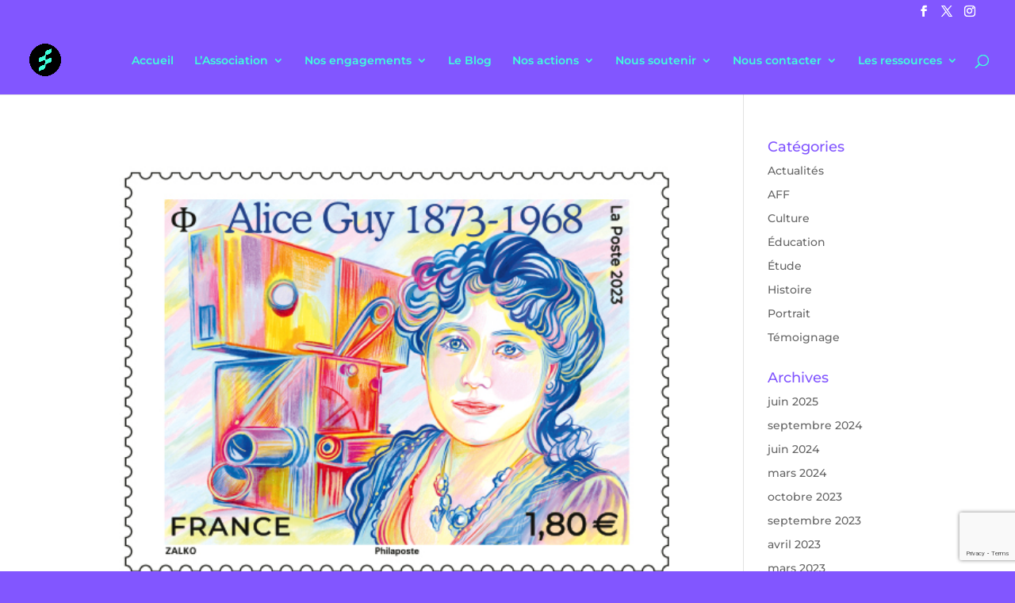

--- FILE ---
content_type: text/html; charset=utf-8
request_url: https://www.google.com/recaptcha/api2/anchor?ar=1&k=6LcOyEEeAAAAAI7h49M3S6RxWWPm-8rmz2C5nQgg&co=aHR0cHM6Ly93d3cuYXNzb2NpYXRpb25mcmFuY2Fpc2VkdWZlbWluaXNtZS5mcjo0NDM.&hl=en&v=N67nZn4AqZkNcbeMu4prBgzg&size=invisible&anchor-ms=20000&execute-ms=30000&cb=il8pf2o2b31n
body_size: 48793
content:
<!DOCTYPE HTML><html dir="ltr" lang="en"><head><meta http-equiv="Content-Type" content="text/html; charset=UTF-8">
<meta http-equiv="X-UA-Compatible" content="IE=edge">
<title>reCAPTCHA</title>
<style type="text/css">
/* cyrillic-ext */
@font-face {
  font-family: 'Roboto';
  font-style: normal;
  font-weight: 400;
  font-stretch: 100%;
  src: url(//fonts.gstatic.com/s/roboto/v48/KFO7CnqEu92Fr1ME7kSn66aGLdTylUAMa3GUBHMdazTgWw.woff2) format('woff2');
  unicode-range: U+0460-052F, U+1C80-1C8A, U+20B4, U+2DE0-2DFF, U+A640-A69F, U+FE2E-FE2F;
}
/* cyrillic */
@font-face {
  font-family: 'Roboto';
  font-style: normal;
  font-weight: 400;
  font-stretch: 100%;
  src: url(//fonts.gstatic.com/s/roboto/v48/KFO7CnqEu92Fr1ME7kSn66aGLdTylUAMa3iUBHMdazTgWw.woff2) format('woff2');
  unicode-range: U+0301, U+0400-045F, U+0490-0491, U+04B0-04B1, U+2116;
}
/* greek-ext */
@font-face {
  font-family: 'Roboto';
  font-style: normal;
  font-weight: 400;
  font-stretch: 100%;
  src: url(//fonts.gstatic.com/s/roboto/v48/KFO7CnqEu92Fr1ME7kSn66aGLdTylUAMa3CUBHMdazTgWw.woff2) format('woff2');
  unicode-range: U+1F00-1FFF;
}
/* greek */
@font-face {
  font-family: 'Roboto';
  font-style: normal;
  font-weight: 400;
  font-stretch: 100%;
  src: url(//fonts.gstatic.com/s/roboto/v48/KFO7CnqEu92Fr1ME7kSn66aGLdTylUAMa3-UBHMdazTgWw.woff2) format('woff2');
  unicode-range: U+0370-0377, U+037A-037F, U+0384-038A, U+038C, U+038E-03A1, U+03A3-03FF;
}
/* math */
@font-face {
  font-family: 'Roboto';
  font-style: normal;
  font-weight: 400;
  font-stretch: 100%;
  src: url(//fonts.gstatic.com/s/roboto/v48/KFO7CnqEu92Fr1ME7kSn66aGLdTylUAMawCUBHMdazTgWw.woff2) format('woff2');
  unicode-range: U+0302-0303, U+0305, U+0307-0308, U+0310, U+0312, U+0315, U+031A, U+0326-0327, U+032C, U+032F-0330, U+0332-0333, U+0338, U+033A, U+0346, U+034D, U+0391-03A1, U+03A3-03A9, U+03B1-03C9, U+03D1, U+03D5-03D6, U+03F0-03F1, U+03F4-03F5, U+2016-2017, U+2034-2038, U+203C, U+2040, U+2043, U+2047, U+2050, U+2057, U+205F, U+2070-2071, U+2074-208E, U+2090-209C, U+20D0-20DC, U+20E1, U+20E5-20EF, U+2100-2112, U+2114-2115, U+2117-2121, U+2123-214F, U+2190, U+2192, U+2194-21AE, U+21B0-21E5, U+21F1-21F2, U+21F4-2211, U+2213-2214, U+2216-22FF, U+2308-230B, U+2310, U+2319, U+231C-2321, U+2336-237A, U+237C, U+2395, U+239B-23B7, U+23D0, U+23DC-23E1, U+2474-2475, U+25AF, U+25B3, U+25B7, U+25BD, U+25C1, U+25CA, U+25CC, U+25FB, U+266D-266F, U+27C0-27FF, U+2900-2AFF, U+2B0E-2B11, U+2B30-2B4C, U+2BFE, U+3030, U+FF5B, U+FF5D, U+1D400-1D7FF, U+1EE00-1EEFF;
}
/* symbols */
@font-face {
  font-family: 'Roboto';
  font-style: normal;
  font-weight: 400;
  font-stretch: 100%;
  src: url(//fonts.gstatic.com/s/roboto/v48/KFO7CnqEu92Fr1ME7kSn66aGLdTylUAMaxKUBHMdazTgWw.woff2) format('woff2');
  unicode-range: U+0001-000C, U+000E-001F, U+007F-009F, U+20DD-20E0, U+20E2-20E4, U+2150-218F, U+2190, U+2192, U+2194-2199, U+21AF, U+21E6-21F0, U+21F3, U+2218-2219, U+2299, U+22C4-22C6, U+2300-243F, U+2440-244A, U+2460-24FF, U+25A0-27BF, U+2800-28FF, U+2921-2922, U+2981, U+29BF, U+29EB, U+2B00-2BFF, U+4DC0-4DFF, U+FFF9-FFFB, U+10140-1018E, U+10190-1019C, U+101A0, U+101D0-101FD, U+102E0-102FB, U+10E60-10E7E, U+1D2C0-1D2D3, U+1D2E0-1D37F, U+1F000-1F0FF, U+1F100-1F1AD, U+1F1E6-1F1FF, U+1F30D-1F30F, U+1F315, U+1F31C, U+1F31E, U+1F320-1F32C, U+1F336, U+1F378, U+1F37D, U+1F382, U+1F393-1F39F, U+1F3A7-1F3A8, U+1F3AC-1F3AF, U+1F3C2, U+1F3C4-1F3C6, U+1F3CA-1F3CE, U+1F3D4-1F3E0, U+1F3ED, U+1F3F1-1F3F3, U+1F3F5-1F3F7, U+1F408, U+1F415, U+1F41F, U+1F426, U+1F43F, U+1F441-1F442, U+1F444, U+1F446-1F449, U+1F44C-1F44E, U+1F453, U+1F46A, U+1F47D, U+1F4A3, U+1F4B0, U+1F4B3, U+1F4B9, U+1F4BB, U+1F4BF, U+1F4C8-1F4CB, U+1F4D6, U+1F4DA, U+1F4DF, U+1F4E3-1F4E6, U+1F4EA-1F4ED, U+1F4F7, U+1F4F9-1F4FB, U+1F4FD-1F4FE, U+1F503, U+1F507-1F50B, U+1F50D, U+1F512-1F513, U+1F53E-1F54A, U+1F54F-1F5FA, U+1F610, U+1F650-1F67F, U+1F687, U+1F68D, U+1F691, U+1F694, U+1F698, U+1F6AD, U+1F6B2, U+1F6B9-1F6BA, U+1F6BC, U+1F6C6-1F6CF, U+1F6D3-1F6D7, U+1F6E0-1F6EA, U+1F6F0-1F6F3, U+1F6F7-1F6FC, U+1F700-1F7FF, U+1F800-1F80B, U+1F810-1F847, U+1F850-1F859, U+1F860-1F887, U+1F890-1F8AD, U+1F8B0-1F8BB, U+1F8C0-1F8C1, U+1F900-1F90B, U+1F93B, U+1F946, U+1F984, U+1F996, U+1F9E9, U+1FA00-1FA6F, U+1FA70-1FA7C, U+1FA80-1FA89, U+1FA8F-1FAC6, U+1FACE-1FADC, U+1FADF-1FAE9, U+1FAF0-1FAF8, U+1FB00-1FBFF;
}
/* vietnamese */
@font-face {
  font-family: 'Roboto';
  font-style: normal;
  font-weight: 400;
  font-stretch: 100%;
  src: url(//fonts.gstatic.com/s/roboto/v48/KFO7CnqEu92Fr1ME7kSn66aGLdTylUAMa3OUBHMdazTgWw.woff2) format('woff2');
  unicode-range: U+0102-0103, U+0110-0111, U+0128-0129, U+0168-0169, U+01A0-01A1, U+01AF-01B0, U+0300-0301, U+0303-0304, U+0308-0309, U+0323, U+0329, U+1EA0-1EF9, U+20AB;
}
/* latin-ext */
@font-face {
  font-family: 'Roboto';
  font-style: normal;
  font-weight: 400;
  font-stretch: 100%;
  src: url(//fonts.gstatic.com/s/roboto/v48/KFO7CnqEu92Fr1ME7kSn66aGLdTylUAMa3KUBHMdazTgWw.woff2) format('woff2');
  unicode-range: U+0100-02BA, U+02BD-02C5, U+02C7-02CC, U+02CE-02D7, U+02DD-02FF, U+0304, U+0308, U+0329, U+1D00-1DBF, U+1E00-1E9F, U+1EF2-1EFF, U+2020, U+20A0-20AB, U+20AD-20C0, U+2113, U+2C60-2C7F, U+A720-A7FF;
}
/* latin */
@font-face {
  font-family: 'Roboto';
  font-style: normal;
  font-weight: 400;
  font-stretch: 100%;
  src: url(//fonts.gstatic.com/s/roboto/v48/KFO7CnqEu92Fr1ME7kSn66aGLdTylUAMa3yUBHMdazQ.woff2) format('woff2');
  unicode-range: U+0000-00FF, U+0131, U+0152-0153, U+02BB-02BC, U+02C6, U+02DA, U+02DC, U+0304, U+0308, U+0329, U+2000-206F, U+20AC, U+2122, U+2191, U+2193, U+2212, U+2215, U+FEFF, U+FFFD;
}
/* cyrillic-ext */
@font-face {
  font-family: 'Roboto';
  font-style: normal;
  font-weight: 500;
  font-stretch: 100%;
  src: url(//fonts.gstatic.com/s/roboto/v48/KFO7CnqEu92Fr1ME7kSn66aGLdTylUAMa3GUBHMdazTgWw.woff2) format('woff2');
  unicode-range: U+0460-052F, U+1C80-1C8A, U+20B4, U+2DE0-2DFF, U+A640-A69F, U+FE2E-FE2F;
}
/* cyrillic */
@font-face {
  font-family: 'Roboto';
  font-style: normal;
  font-weight: 500;
  font-stretch: 100%;
  src: url(//fonts.gstatic.com/s/roboto/v48/KFO7CnqEu92Fr1ME7kSn66aGLdTylUAMa3iUBHMdazTgWw.woff2) format('woff2');
  unicode-range: U+0301, U+0400-045F, U+0490-0491, U+04B0-04B1, U+2116;
}
/* greek-ext */
@font-face {
  font-family: 'Roboto';
  font-style: normal;
  font-weight: 500;
  font-stretch: 100%;
  src: url(//fonts.gstatic.com/s/roboto/v48/KFO7CnqEu92Fr1ME7kSn66aGLdTylUAMa3CUBHMdazTgWw.woff2) format('woff2');
  unicode-range: U+1F00-1FFF;
}
/* greek */
@font-face {
  font-family: 'Roboto';
  font-style: normal;
  font-weight: 500;
  font-stretch: 100%;
  src: url(//fonts.gstatic.com/s/roboto/v48/KFO7CnqEu92Fr1ME7kSn66aGLdTylUAMa3-UBHMdazTgWw.woff2) format('woff2');
  unicode-range: U+0370-0377, U+037A-037F, U+0384-038A, U+038C, U+038E-03A1, U+03A3-03FF;
}
/* math */
@font-face {
  font-family: 'Roboto';
  font-style: normal;
  font-weight: 500;
  font-stretch: 100%;
  src: url(//fonts.gstatic.com/s/roboto/v48/KFO7CnqEu92Fr1ME7kSn66aGLdTylUAMawCUBHMdazTgWw.woff2) format('woff2');
  unicode-range: U+0302-0303, U+0305, U+0307-0308, U+0310, U+0312, U+0315, U+031A, U+0326-0327, U+032C, U+032F-0330, U+0332-0333, U+0338, U+033A, U+0346, U+034D, U+0391-03A1, U+03A3-03A9, U+03B1-03C9, U+03D1, U+03D5-03D6, U+03F0-03F1, U+03F4-03F5, U+2016-2017, U+2034-2038, U+203C, U+2040, U+2043, U+2047, U+2050, U+2057, U+205F, U+2070-2071, U+2074-208E, U+2090-209C, U+20D0-20DC, U+20E1, U+20E5-20EF, U+2100-2112, U+2114-2115, U+2117-2121, U+2123-214F, U+2190, U+2192, U+2194-21AE, U+21B0-21E5, U+21F1-21F2, U+21F4-2211, U+2213-2214, U+2216-22FF, U+2308-230B, U+2310, U+2319, U+231C-2321, U+2336-237A, U+237C, U+2395, U+239B-23B7, U+23D0, U+23DC-23E1, U+2474-2475, U+25AF, U+25B3, U+25B7, U+25BD, U+25C1, U+25CA, U+25CC, U+25FB, U+266D-266F, U+27C0-27FF, U+2900-2AFF, U+2B0E-2B11, U+2B30-2B4C, U+2BFE, U+3030, U+FF5B, U+FF5D, U+1D400-1D7FF, U+1EE00-1EEFF;
}
/* symbols */
@font-face {
  font-family: 'Roboto';
  font-style: normal;
  font-weight: 500;
  font-stretch: 100%;
  src: url(//fonts.gstatic.com/s/roboto/v48/KFO7CnqEu92Fr1ME7kSn66aGLdTylUAMaxKUBHMdazTgWw.woff2) format('woff2');
  unicode-range: U+0001-000C, U+000E-001F, U+007F-009F, U+20DD-20E0, U+20E2-20E4, U+2150-218F, U+2190, U+2192, U+2194-2199, U+21AF, U+21E6-21F0, U+21F3, U+2218-2219, U+2299, U+22C4-22C6, U+2300-243F, U+2440-244A, U+2460-24FF, U+25A0-27BF, U+2800-28FF, U+2921-2922, U+2981, U+29BF, U+29EB, U+2B00-2BFF, U+4DC0-4DFF, U+FFF9-FFFB, U+10140-1018E, U+10190-1019C, U+101A0, U+101D0-101FD, U+102E0-102FB, U+10E60-10E7E, U+1D2C0-1D2D3, U+1D2E0-1D37F, U+1F000-1F0FF, U+1F100-1F1AD, U+1F1E6-1F1FF, U+1F30D-1F30F, U+1F315, U+1F31C, U+1F31E, U+1F320-1F32C, U+1F336, U+1F378, U+1F37D, U+1F382, U+1F393-1F39F, U+1F3A7-1F3A8, U+1F3AC-1F3AF, U+1F3C2, U+1F3C4-1F3C6, U+1F3CA-1F3CE, U+1F3D4-1F3E0, U+1F3ED, U+1F3F1-1F3F3, U+1F3F5-1F3F7, U+1F408, U+1F415, U+1F41F, U+1F426, U+1F43F, U+1F441-1F442, U+1F444, U+1F446-1F449, U+1F44C-1F44E, U+1F453, U+1F46A, U+1F47D, U+1F4A3, U+1F4B0, U+1F4B3, U+1F4B9, U+1F4BB, U+1F4BF, U+1F4C8-1F4CB, U+1F4D6, U+1F4DA, U+1F4DF, U+1F4E3-1F4E6, U+1F4EA-1F4ED, U+1F4F7, U+1F4F9-1F4FB, U+1F4FD-1F4FE, U+1F503, U+1F507-1F50B, U+1F50D, U+1F512-1F513, U+1F53E-1F54A, U+1F54F-1F5FA, U+1F610, U+1F650-1F67F, U+1F687, U+1F68D, U+1F691, U+1F694, U+1F698, U+1F6AD, U+1F6B2, U+1F6B9-1F6BA, U+1F6BC, U+1F6C6-1F6CF, U+1F6D3-1F6D7, U+1F6E0-1F6EA, U+1F6F0-1F6F3, U+1F6F7-1F6FC, U+1F700-1F7FF, U+1F800-1F80B, U+1F810-1F847, U+1F850-1F859, U+1F860-1F887, U+1F890-1F8AD, U+1F8B0-1F8BB, U+1F8C0-1F8C1, U+1F900-1F90B, U+1F93B, U+1F946, U+1F984, U+1F996, U+1F9E9, U+1FA00-1FA6F, U+1FA70-1FA7C, U+1FA80-1FA89, U+1FA8F-1FAC6, U+1FACE-1FADC, U+1FADF-1FAE9, U+1FAF0-1FAF8, U+1FB00-1FBFF;
}
/* vietnamese */
@font-face {
  font-family: 'Roboto';
  font-style: normal;
  font-weight: 500;
  font-stretch: 100%;
  src: url(//fonts.gstatic.com/s/roboto/v48/KFO7CnqEu92Fr1ME7kSn66aGLdTylUAMa3OUBHMdazTgWw.woff2) format('woff2');
  unicode-range: U+0102-0103, U+0110-0111, U+0128-0129, U+0168-0169, U+01A0-01A1, U+01AF-01B0, U+0300-0301, U+0303-0304, U+0308-0309, U+0323, U+0329, U+1EA0-1EF9, U+20AB;
}
/* latin-ext */
@font-face {
  font-family: 'Roboto';
  font-style: normal;
  font-weight: 500;
  font-stretch: 100%;
  src: url(//fonts.gstatic.com/s/roboto/v48/KFO7CnqEu92Fr1ME7kSn66aGLdTylUAMa3KUBHMdazTgWw.woff2) format('woff2');
  unicode-range: U+0100-02BA, U+02BD-02C5, U+02C7-02CC, U+02CE-02D7, U+02DD-02FF, U+0304, U+0308, U+0329, U+1D00-1DBF, U+1E00-1E9F, U+1EF2-1EFF, U+2020, U+20A0-20AB, U+20AD-20C0, U+2113, U+2C60-2C7F, U+A720-A7FF;
}
/* latin */
@font-face {
  font-family: 'Roboto';
  font-style: normal;
  font-weight: 500;
  font-stretch: 100%;
  src: url(//fonts.gstatic.com/s/roboto/v48/KFO7CnqEu92Fr1ME7kSn66aGLdTylUAMa3yUBHMdazQ.woff2) format('woff2');
  unicode-range: U+0000-00FF, U+0131, U+0152-0153, U+02BB-02BC, U+02C6, U+02DA, U+02DC, U+0304, U+0308, U+0329, U+2000-206F, U+20AC, U+2122, U+2191, U+2193, U+2212, U+2215, U+FEFF, U+FFFD;
}
/* cyrillic-ext */
@font-face {
  font-family: 'Roboto';
  font-style: normal;
  font-weight: 900;
  font-stretch: 100%;
  src: url(//fonts.gstatic.com/s/roboto/v48/KFO7CnqEu92Fr1ME7kSn66aGLdTylUAMa3GUBHMdazTgWw.woff2) format('woff2');
  unicode-range: U+0460-052F, U+1C80-1C8A, U+20B4, U+2DE0-2DFF, U+A640-A69F, U+FE2E-FE2F;
}
/* cyrillic */
@font-face {
  font-family: 'Roboto';
  font-style: normal;
  font-weight: 900;
  font-stretch: 100%;
  src: url(//fonts.gstatic.com/s/roboto/v48/KFO7CnqEu92Fr1ME7kSn66aGLdTylUAMa3iUBHMdazTgWw.woff2) format('woff2');
  unicode-range: U+0301, U+0400-045F, U+0490-0491, U+04B0-04B1, U+2116;
}
/* greek-ext */
@font-face {
  font-family: 'Roboto';
  font-style: normal;
  font-weight: 900;
  font-stretch: 100%;
  src: url(//fonts.gstatic.com/s/roboto/v48/KFO7CnqEu92Fr1ME7kSn66aGLdTylUAMa3CUBHMdazTgWw.woff2) format('woff2');
  unicode-range: U+1F00-1FFF;
}
/* greek */
@font-face {
  font-family: 'Roboto';
  font-style: normal;
  font-weight: 900;
  font-stretch: 100%;
  src: url(//fonts.gstatic.com/s/roboto/v48/KFO7CnqEu92Fr1ME7kSn66aGLdTylUAMa3-UBHMdazTgWw.woff2) format('woff2');
  unicode-range: U+0370-0377, U+037A-037F, U+0384-038A, U+038C, U+038E-03A1, U+03A3-03FF;
}
/* math */
@font-face {
  font-family: 'Roboto';
  font-style: normal;
  font-weight: 900;
  font-stretch: 100%;
  src: url(//fonts.gstatic.com/s/roboto/v48/KFO7CnqEu92Fr1ME7kSn66aGLdTylUAMawCUBHMdazTgWw.woff2) format('woff2');
  unicode-range: U+0302-0303, U+0305, U+0307-0308, U+0310, U+0312, U+0315, U+031A, U+0326-0327, U+032C, U+032F-0330, U+0332-0333, U+0338, U+033A, U+0346, U+034D, U+0391-03A1, U+03A3-03A9, U+03B1-03C9, U+03D1, U+03D5-03D6, U+03F0-03F1, U+03F4-03F5, U+2016-2017, U+2034-2038, U+203C, U+2040, U+2043, U+2047, U+2050, U+2057, U+205F, U+2070-2071, U+2074-208E, U+2090-209C, U+20D0-20DC, U+20E1, U+20E5-20EF, U+2100-2112, U+2114-2115, U+2117-2121, U+2123-214F, U+2190, U+2192, U+2194-21AE, U+21B0-21E5, U+21F1-21F2, U+21F4-2211, U+2213-2214, U+2216-22FF, U+2308-230B, U+2310, U+2319, U+231C-2321, U+2336-237A, U+237C, U+2395, U+239B-23B7, U+23D0, U+23DC-23E1, U+2474-2475, U+25AF, U+25B3, U+25B7, U+25BD, U+25C1, U+25CA, U+25CC, U+25FB, U+266D-266F, U+27C0-27FF, U+2900-2AFF, U+2B0E-2B11, U+2B30-2B4C, U+2BFE, U+3030, U+FF5B, U+FF5D, U+1D400-1D7FF, U+1EE00-1EEFF;
}
/* symbols */
@font-face {
  font-family: 'Roboto';
  font-style: normal;
  font-weight: 900;
  font-stretch: 100%;
  src: url(//fonts.gstatic.com/s/roboto/v48/KFO7CnqEu92Fr1ME7kSn66aGLdTylUAMaxKUBHMdazTgWw.woff2) format('woff2');
  unicode-range: U+0001-000C, U+000E-001F, U+007F-009F, U+20DD-20E0, U+20E2-20E4, U+2150-218F, U+2190, U+2192, U+2194-2199, U+21AF, U+21E6-21F0, U+21F3, U+2218-2219, U+2299, U+22C4-22C6, U+2300-243F, U+2440-244A, U+2460-24FF, U+25A0-27BF, U+2800-28FF, U+2921-2922, U+2981, U+29BF, U+29EB, U+2B00-2BFF, U+4DC0-4DFF, U+FFF9-FFFB, U+10140-1018E, U+10190-1019C, U+101A0, U+101D0-101FD, U+102E0-102FB, U+10E60-10E7E, U+1D2C0-1D2D3, U+1D2E0-1D37F, U+1F000-1F0FF, U+1F100-1F1AD, U+1F1E6-1F1FF, U+1F30D-1F30F, U+1F315, U+1F31C, U+1F31E, U+1F320-1F32C, U+1F336, U+1F378, U+1F37D, U+1F382, U+1F393-1F39F, U+1F3A7-1F3A8, U+1F3AC-1F3AF, U+1F3C2, U+1F3C4-1F3C6, U+1F3CA-1F3CE, U+1F3D4-1F3E0, U+1F3ED, U+1F3F1-1F3F3, U+1F3F5-1F3F7, U+1F408, U+1F415, U+1F41F, U+1F426, U+1F43F, U+1F441-1F442, U+1F444, U+1F446-1F449, U+1F44C-1F44E, U+1F453, U+1F46A, U+1F47D, U+1F4A3, U+1F4B0, U+1F4B3, U+1F4B9, U+1F4BB, U+1F4BF, U+1F4C8-1F4CB, U+1F4D6, U+1F4DA, U+1F4DF, U+1F4E3-1F4E6, U+1F4EA-1F4ED, U+1F4F7, U+1F4F9-1F4FB, U+1F4FD-1F4FE, U+1F503, U+1F507-1F50B, U+1F50D, U+1F512-1F513, U+1F53E-1F54A, U+1F54F-1F5FA, U+1F610, U+1F650-1F67F, U+1F687, U+1F68D, U+1F691, U+1F694, U+1F698, U+1F6AD, U+1F6B2, U+1F6B9-1F6BA, U+1F6BC, U+1F6C6-1F6CF, U+1F6D3-1F6D7, U+1F6E0-1F6EA, U+1F6F0-1F6F3, U+1F6F7-1F6FC, U+1F700-1F7FF, U+1F800-1F80B, U+1F810-1F847, U+1F850-1F859, U+1F860-1F887, U+1F890-1F8AD, U+1F8B0-1F8BB, U+1F8C0-1F8C1, U+1F900-1F90B, U+1F93B, U+1F946, U+1F984, U+1F996, U+1F9E9, U+1FA00-1FA6F, U+1FA70-1FA7C, U+1FA80-1FA89, U+1FA8F-1FAC6, U+1FACE-1FADC, U+1FADF-1FAE9, U+1FAF0-1FAF8, U+1FB00-1FBFF;
}
/* vietnamese */
@font-face {
  font-family: 'Roboto';
  font-style: normal;
  font-weight: 900;
  font-stretch: 100%;
  src: url(//fonts.gstatic.com/s/roboto/v48/KFO7CnqEu92Fr1ME7kSn66aGLdTylUAMa3OUBHMdazTgWw.woff2) format('woff2');
  unicode-range: U+0102-0103, U+0110-0111, U+0128-0129, U+0168-0169, U+01A0-01A1, U+01AF-01B0, U+0300-0301, U+0303-0304, U+0308-0309, U+0323, U+0329, U+1EA0-1EF9, U+20AB;
}
/* latin-ext */
@font-face {
  font-family: 'Roboto';
  font-style: normal;
  font-weight: 900;
  font-stretch: 100%;
  src: url(//fonts.gstatic.com/s/roboto/v48/KFO7CnqEu92Fr1ME7kSn66aGLdTylUAMa3KUBHMdazTgWw.woff2) format('woff2');
  unicode-range: U+0100-02BA, U+02BD-02C5, U+02C7-02CC, U+02CE-02D7, U+02DD-02FF, U+0304, U+0308, U+0329, U+1D00-1DBF, U+1E00-1E9F, U+1EF2-1EFF, U+2020, U+20A0-20AB, U+20AD-20C0, U+2113, U+2C60-2C7F, U+A720-A7FF;
}
/* latin */
@font-face {
  font-family: 'Roboto';
  font-style: normal;
  font-weight: 900;
  font-stretch: 100%;
  src: url(//fonts.gstatic.com/s/roboto/v48/KFO7CnqEu92Fr1ME7kSn66aGLdTylUAMa3yUBHMdazQ.woff2) format('woff2');
  unicode-range: U+0000-00FF, U+0131, U+0152-0153, U+02BB-02BC, U+02C6, U+02DA, U+02DC, U+0304, U+0308, U+0329, U+2000-206F, U+20AC, U+2122, U+2191, U+2193, U+2212, U+2215, U+FEFF, U+FFFD;
}

</style>
<link rel="stylesheet" type="text/css" href="https://www.gstatic.com/recaptcha/releases/N67nZn4AqZkNcbeMu4prBgzg/styles__ltr.css">
<script nonce="_axiNQFCA5CVhsV41VrwkQ" type="text/javascript">window['__recaptcha_api'] = 'https://www.google.com/recaptcha/api2/';</script>
<script type="text/javascript" src="https://www.gstatic.com/recaptcha/releases/N67nZn4AqZkNcbeMu4prBgzg/recaptcha__en.js" nonce="_axiNQFCA5CVhsV41VrwkQ">
      
    </script></head>
<body><div id="rc-anchor-alert" class="rc-anchor-alert"></div>
<input type="hidden" id="recaptcha-token" value="[base64]">
<script type="text/javascript" nonce="_axiNQFCA5CVhsV41VrwkQ">
      recaptcha.anchor.Main.init("[\x22ainput\x22,[\x22bgdata\x22,\x22\x22,\[base64]/[base64]/[base64]/bC5sW25dLmNvbmNhdChTKTpsLmxbbl09SksoUyxsKTtlbHNle2lmKGwuSTcmJm4hPTI4MylyZXR1cm47bj09MzMzfHxuPT00MTB8fG49PTI0OHx8bj09NDEyfHxuPT0yMDF8fG49PTE3N3x8bj09MjczfHxuPT0xMjJ8fG49PTUxfHxuPT0yOTc/[base64]/[base64]/[base64]/[base64]/[base64]/MjU1Okc/[base64]/[base64]/bmV3IEVbVl0oTVswXSk6eT09Mj9uZXcgRVtWXShNWzBdLE1bMV0pOnk9PTM/bmV3IEVbVl0oTVswXSxNWzFdLE1bMl0pOnk9PTQ/[base64]/ZnVuY3Rpb24oKXtyZXR1cm4gdGhpcy5BaSt3aW5kb3cucGVyZm9ybWFuY2Uubm93KCl9OmZ1bmN0aW9uKCl7cmV0dXJuK25ldyBEYXRlfSxPKS5LcT0oTy5kcj1mdW5jdGlvbihuLGwsUyxHKXtpZigoUz1tVihTKT09PSJhcnJheSI/[base64]/[base64]\\u003d\x22,\[base64]\\u003d\x22,\x22SsOZM8Oow6vDosOxJcOsw44bIMOUwrkAwoh6wrfCvMKpNcKVwonDj8KVFsObw5/DisOMw4fDukbDtTdqw5BwNcKPwpDCnsKRbMKPw73Du8OyATYgw6/Dl8OTF8KnR8KKwqwDdcONBMKew7BqbcKWZhpBwpbCr8OvFD9WN8KzwoTDiwZOWRDClMOLF8O9aG8CamjDkcKnPgdebmQxFMKzfU3DnMOsdsK1LMOTwpzClsOeezfChlBiw4/DnsOjwrjCtsOaWwXDiWTDj8OKwpYfcAvChcOKw6rCjcK5EsKSw5UYLmDCr15PERvDvMO4DxLDm3LDjApmwqttVBvCtkolw5LDtBciwpLCjsOlw5TCtT7DgMKBw4RuwoTDmsODw4wjw4J9wqrDhBjCo8OtIUUZbsKUHAYhBMOawq/CgsOEw53CjsKkw53CisKra37Dt8O/[base64]/DqMK4wpXCkcOlCTjCvMKDw73DnmYFwoLCi2HDn8OQe8KHwrLCvMKQZz/DgXnCucKyAcKMwrzCqGtSw6LCs8OGw6NrD8K4D1/[base64]/Dp3cAV8KGWAfCqsO1OUBiPkrDqcOKwqvCqwoUXsOew6rCtzFuIUnDqzfDm28rwpp5MsKRw6jClcKLCRsIw5LCoxXCtAN0wqwxw4LCukI6fhc5wqzCgMK4D8K4EjfCh0TDjsKowrvDnH5LdMKudXzDvT7CqcO9woJgWD/CjMKjcxQ3ARTDl8OMwqh3w4LDtsOJw7TCvcOCwonCuiPCom0tD19bw67Cq8OBCy3Dj8OgwqF9wpfDucO/wpDCgsOTw4zCo8OnwqfCtcKRGMO3V8KrwpzCpGlkw77CpisudsOfCB02IMOAw59cwptgw5fDssOBM1p2wpUsdsOZwpFMw6TCoVXCk2LCpXUUwpnCiGtnw5leOVnCrV3DnMO9IcOLeTAxd8K1X8OvPW3Dgg/[base64]/DvsOVSQvCohQoVsKJw5/ChmXCo3rCrCrCr8KeBsOYw7lTCsO9Tik0PsOTw4XDrsKgwotTTHDDgcOaw4XCi1bDuTXDtnURFcObY8O5wqDCtsOSwq7Dr3HDj8KwQsKdVHPDjcKswr1haVrDsjXDhMK1RC9Yw45Jw5dOw6lVwrTCq8ONYcOfw5vDisOFYzoPwo0Pw5MiScO1KX9/wqALwqXChsOUIT9uGcO7woXCn8OxwobCuDwMKsOhDcKncQ8PZn3CpkYfw63DtcORwpLCqsKnw6fDhsKawrUvwqDCsww0woExIQt/ccKXw73DrArCvirChANFw4rCr8O/AVzCkHs6WG3Cp3nCqng2wrFYw7bDq8Kzw6/DmH/DuMKGw5nCmsO+w6l8OcOeD8OJFDNQHVQ/asKIw6FVwphSwqoqwr0yw7w2w7ABw5vDqMOwOX5gwq9kfC7DlMKZBcK0w5bCvsKhM8OHTinDnhnCosKhSyrCkcK/wp/[base64]/DiFQQw7PDglfCswN2worDmsOZGWHDnxDDssOeKDDDoDXCq8KyA8O7fcOow6DDrcKfwpUxwq3Cp8OVdDfCtDzCmz3CklR8w5zDmUA7c3INHMOqZMK3w4PDhcKKBcOjwo4WLMOywqzDn8KUwpXDl8K/wpjDsgLCvhrCum9cPhbDtWvCgCjChMOfLcKyX1M6DVfCucOLFV3Dq8Ouw5nDsMONHyAXw6HDkCbDgcKJw5xBw7IeJsKfHsK6RsKJEwLDtHjClsO1ElFnw4RXwqtYworDjG0VWE8JJcO9w4dTRATCp8KmdsKTNcKzw7xjw4PDvAnChG/CtgnDtcKjGMKrK15OHh9kdcKzB8OWJ8ORAXMnw7fCoFnDt8O2d8Kvwq/Cl8OGwphEesKOwq3CswLCqsKnwp7CnSBdwq52w6/CjsKxw5TClEvDqDMNwp3CmMKtw74vworDtx4wwrDCuWNvAMODCsOpw5dew79Aw4DCksO/Oj9ww5l9w5nCuWjDtkXDi2TDuVoCw6xQT8K4cE/[base64]/CvcOpE1ZdwqfDpw0DPMOcLCsGRxJ5AcKKw6HCucOVIMKNw4DDjkLDjlnCgHUrw5XCsDLDoAfDjMO4RXICwoDDjhzDuALCuMKVTzISQMKew5psBzPDv8KFw5DChcK0ccOGwp46Qy4/TQzCnyzCh8OGCsKSc0fDrG1PLMKAwqFvw45fwrjCpcOlwrnDhMKAD8O0QBnCvcOqwqjCpR1Bwo04YMKFw5N9dcOfOXHDpHTCsXUlScKwKkzDpMKtw6nCqRfDmnnCrsKNGjJlwrbCrn/CnXjCsGNtFsOWG8OWJ0/DqMOZwoHDpcK+TDTCtEMPL8O3P8OgwoxHw5LCk8OqM8K7w4/CgCzCuQfCqW4NYMKvVCoIw7DClRt4FsOTwpDCsFbDjw85wqsuwoM+OEXCrgrDiU/Dpi7Ds0XCkjnCrsOJw5EIw7QGw4vCh1pFwqV5wo3CumfDuMKgw7XDhMOjSsO1wr8nJiZrwpLCt8Oiw5Fzw7DCuMKVWwTCvwDDoWrCqcO+LcOtw4dxw5B4wrxrw58rw6sTwrzDk8KofcOCwr/DqcKWYsKEQcKEMcK4AcKjw5bCrHILwr4rwqchwo3Dpn/DuwfCtSDDhGXDthnCnSgkbEIDwrzCmBbDgsKPLy06DCfDocKebgjDhxDDhBjClsKVw6rDkMKCKD/DihIvwowew6FVw7dRw79CS8OWJH9aOFXCnMKcw6Ffw5gMVMKUwrJPw7fCsUXCu8KNKsKHw5nCkcOpGMK0wovDocOwcMOmNcKTw6zDnMKcw4Agw6VJwqfDoF5nwonCvVHCs8OywpJcwpLCn8OAYizCucK0U1DDgU/CpcOVJS3DkMKww6bDsGVrw6pfw7NIEcK4D09mXSoew7x/wpbDnj4JQsOhEsK/dcOUwqHClMOZAhrCqMO0ecKmM8OowqAdw4tJwqvCrMOFwq4MwpvDgMKpw7gPwpjDk1fDpDoAwpkWw5FZw6rDlwdUXMKdw7XDn8OAeXwBasKmw6xVw77ChV4LwrzDlMOAw6HCnsK/wpzCp8OoD8Ohwr0YwoE/wowHw5bCnTcOw4rClQrDqmzDgy1KQcO9wpBGwoAgAcOZworDv8KbUGzClCExeh3CscOaNsK6wpvDlEDCv38RWcKiw7V+w4AKODYhw5HDh8KWUsOFUsKywqJWwrfDplHDscKhJxTDlAPCscOlw7VEFQHDt0Jpwo8Jwq8RN1HDr8Oqw6lMLHTCvMO/azXCmGAnwrzCphbCr0nCoDsEwqHDnzfDgAFaUTw3w4fCuHzDhcKxbw81NcOtJwXCvsKlw7TCtS/CucKJAHBdw4YVwpJ7b3XCvBXDncKWwrMPw7XDlwjDmjgkw6HDlUMZJFc+woFzwp7DhcODw5ICw5lpSsOUf18ZJA1GcUHCtcK1w5gWwrEjw7jDusOvN8KNV8OIXUDDoVLCtcOVOg9iC1hewqdNPUjDvMK0ccKJwrTDj2zCm8KlwqPDr8KCw4/DkDjCr8O3VnDDhMOewqLCscO6wqnDrMOLJ1TChmzDrMKXw4PDisO8HMKLw5bDtBlJCBBFfcOwVRBlMcO8MsOPJm5ZwrbCkcO0ScKlf1xjwoXDtG1TwpoEFMOvwpzCrS1yw6gCAMK/w7PCrMO4w5PCgMKzK8KfXz5oE23DlsOfw6QzwrN2E0Yhw4bCsiLChsK6w4vCs8Kxwp/DmsOTw4gtBMKHclzCn3LDtsOhwqRLHcKZA0LDtCjDgsOyw5nDs8KYex/CpMKPCQnCvmkvcMO4wq/DvcKjw78iG09xREzChMKCw4t8esOCAE/DjsKLbmTCgcOZw6ZqYsKbBMKwU8KPIMK5woZqwqLCmBopwotFw4nDnyZUwoPCsXxBw77DrWZzKcOewq4+w5HDsE3CkG8TwqDClcODw5HCgMOGw5BAA29eZE3CijBsU8O/QSHDhsKBS3h0f8OnwoxFLRY+bMOqwprDshbDn8OKc8OfasO1ZcKjwpheNyA+XXhoRC5iw7rCsGsnUQF8w5Izw51fw7PCiDt/TWdsOX3DhMKKw4Z+QgsjMsOKw6PDgT3DtMOeGWLDuGNuEzdJwpvCoAlowqY5aVDCpcOXwoLCijrChh/DpQMow4DDusOAw7YRw749Y2DDs8Khw5/CjMOmX8OfXcODw4QSwoswWVnDpMK/wr/CsDQsYX7CncOmc8KOwqcJwqnDtxNBAsOsYcKHOWLDnWkGAknDnH/DmcOZwoobasKTWsKOw4F8PMKPEMOzwr/CvHPClsO/[base64]/ChXrDgMKpw5XCmcK/[base64]/[base64]/[base64]/Ch8KkEQTCo2/DiMKFVXg9cyg0PwfCnsOXJcOLw71qDsKow7N7F2PCnh7Co2nCmn3CssOvYUnDvMOABsKKw6AgGMKTLgzDqcKzNyI/WcKhNXN1w61wRMK4VDbDiMOawpDCnQFNdcKWGT8hwqAZw5fCqsOCTsKAYMOUwqJ0w4vDk8KHw4PDlGQHK8OzwqdJwqfDoAIiw5vDq2HCrMKFwpxnwrPCgCHCrB5hw5ItVsKyw7HCjUbDt8KqwqzCqsOGw7UVEsOlwok8JcKgXsK2U8KJwqLDqnBJw6FJRHwlFn06Ty/[base64]/Dm2fCvRnCqzkET8KpwqFSMTPCjsO5wqHChyzCkcOfw4jDjRhbKw7DozfDkcKHwrxEw4/CgFdNwp7DpkcJw7bDhA4eFcKCAcKPJsKdwo57w5PDvcO2GGjClAzCjGnCuXrDn3rDqmfCvRnCksKoM8KMOcK6HcK6QH/CsycawqjCkHF1ZH03dV/[base64]/w7TDqWVRGsKUB8KSw6t0wqDCnsOiw4wFUg9lw4LDnxtROQXDn24uVMObwrkRwozDmhJTwqDCvy3DqcOBwrzDmcOlw6vCtsKOwoxoYsKrIiLCpsKRCMK5YcKbwqcKw4rDgFwLwoTDqXdcw6/DiVN8WijDuEHCr8KTwoDDlsO7w71qFDd2w4HCisKgQsK3w5RcwrXCksOVw6LDr8KPHMO8w4bCvl08wpMgbxcZw442Q8OIdT5Swrkfw7nCs2kdw5/[base64]/CtgXDpEU/QEPCgArDtUB1b2LDnj3DjcKGw4LDm8OQw4E3RsOhacOqw4LDjHnCqHLCm1fDrj3Dp1/Cm8Oww71pwpRpwrdAOx7DkcObwqfDvsO5w5bCtk/CnsKGw4NPZnUawpB6w5wReCvCtMO0w48mw5J+aTbDqMKYb8KiN2UmwrcJMEzCnMKzworDoMOAG0PCngbDucOTdMKbBMKWw43CnMOMCEJTw6DCucKWAMKWFzTDpl/ChsORw7k/JkPDg0PCisOZw5/[base64]/[base64]/CkDI/QyoowqYBw4jDvsOxwpwiCcKyG29QFcOSMMKSTsKlwphAwoxVA8OzJ0BxwrfCvMOrwr/DnB16W23ClT9lAsK8aWXCt3fDs1nCqsK/JsOew7vDmsKIRcOPLxnCqsOEwr8mw7csOMKmwqDDpiLDqsKsKlQOwpYbwoXDjATDqCjDpCoJwpEXMQ3Dv8OLwoLDhsKoTsO8wpTCsAXDlhx5PjfCjhA7Nhp9wp/DgsOjJMKjw74Rw7fCmnHCscORARnCkMOJwo3CvFUow5FjwrLCvGPCkcOuwpYGwpoAIyzDrnDCvsK3w6sww5rCusKbwobCssKHTChhwpnDoDY2PmXCg8KbD8OfFsK/w6RzSsKdecOOwoskanIkAVxNwr7DtiLCo0BaUMOMUm/ClsK7LGLDs8KhO8Ofw6VBLnnCgTxOfhTDgk5Sw5ZAwrPDiTUVw6Amf8OtYVEwPMOaw6sMwq58TxZ2KsOaw70WesKYUsKIKsO2aS/ClsO4w7N2w5zDmsOfwr/[base64]/ClcOeZUIfW8KvwqEqwr3DrwXDg0TDlcKUwqYrfD8taWc2wo0Ew58mw65Qw6NTLEEfPnbDmhsWwqxYwqNmw5bCrsOfw5vDnyvClMK+DR/DjTvDh8KfwqZXwoxWaz7Cg8KdNDlmaWxoDjPDp297w7LDkcOyEcOhfcK3aR0pw6UFwoHDrMOcwqwEMcOBwo8DW8Oow7khw6MPCAo/w5jCrsOtwrDCusK/IsKvw5YSwoLCusO+wq9nwrsYwqbCt1MSbADDt8KbRsKjw45CTsKNdcK7eAPDuMOBG3QKwoDCv8KWYcKdMGTDvB/CsMOXcsK6HsONYcOtwopWw4rDgVMuw6U6UsOyw4/[base64]/NC7Cu3FdwpLCiQTCnXR6I0rCuzIjBTEWGcKIw43DvBDDj8KaZEhbwpR/wrHDpFMARMKTITPDujMow67Cj1Feb8Oow5HDjzh7LWjCucKGCzwVLVrCjmBhw7pMw7gobHlJw6A/OsOvc8K9GS0dFgVSw43DpcO2dGnDuwUDSijCg1RhQsO9CMKYw5RaYlpuw4g6w4HCmyTChcK5wqtaYWTDgcOdUXDCmhsXw75rVhhJCzh5wobDg8OHw5vDgMKSwqDDowLChVBsM8OhwpFJZ8KJdG/Ck2Z/wq3ChcKQwonDvsO2w6nDkg7CnwTCs8OgwqY0wqjDg8OvD0ZgZsOdw6LCjm7CiiDCthXCosKGEhNGOFwAQm5Hw70Ow45WwqfCgMOtwoZpw4TDs2/Crn3CtxwoHMKSPDZWVMKoDsKjwpTDgcKYdk9Xw7jDo8KlwqNFw6/[base64]/wq/DtsKgwrEzwpPCkizChcORE8OPw6XDvcOJWBnDmRrDscOrwrQzYwwaw5o/[base64]/Dig4tw5jCgzRQa8OgXMKMAcOBBMOFcF/DkTJMw6nDiWfDiXBSGMKzw5U3wrrDm8O9YcOCPVDDucOHVMOedcO5wqbDtMKCaTV5TMKuw77CmH/[base64]/DrlPCrxLChBTCk8Owe8OXwofCqsOIwoXDsMODw7fCl2IqL8KiX0/[base64]/CvsOQIcOUXsKuwq3Dt8Ocwp/DvcOgCQNXw41mwrgDNsO8GMO+SsKVw40CB8OqIUbColfDhcKCwpoiaHPCqRXDkMKeZ8OkVcOLEcO+w71sAcKqMR07Q3XDqV3DhcKPw4duExzDrmRxURJlSzMYHMO6w6DCk8OTTcOjU25uGWXCpcKwY8KqMcOfwokpA8OawpFPI8O6wpQaOyElFmpZcmYkVsOmNFnCrB/ClgULwr0BwpzCisOoFU0sw7l1ZMKrw7rCu8KSw7fDiMOxw6fDkMKxLsOjwqlywr/Cg1XDmcKnSMOQU8OPSh/CnWVPw700WsOywqrDqmVawqcwbsKVIz/[base64]/Dg03Clxt6NWAdDMOWYsKvbHbDmMOSMnE2Sz/DlWLDtsOYw4wQwr3DjMKTwo4Dw4MXw6rDjwHDsMKJF3XCh1PCkkwewo/DpMKcw6EndcKrw4nCv3MXw5XCgcKgwrQnw5zCqGVEdsOnXzrDm8KtPMOPw5oWw7Q2ElfCucKfcmbCmzxDw7FvEMOawqPDkn7ClcKhwoF8w4XDnSJkwpELw7nDmivDoF/[base64]/DsGfDtMO2wrovwonDqQ/DjsO2w49iwokkwqnDvsKeTMKjw7F7wo/Dsl7DvRJ7w4HDhgDCvzLCvsORCMOXf8OwCEI9wopkwr8Fw4TDnzRYRiglwpdoL8KuI2EdwqfCsGMABRbCvMO2TsOMwpVdwqjCtsOrbsKDw43Ds8KJeT7Dl8KXaMOTw7rDsyxtwqo1wpTDjMK7fEkvwpzDgzckwp/Dgh/Cn016UW7CsMORw4PCoSQOw4/Ch8Kmd19Nw6PCsjcGwrLCoAkjw7HCgMKGbMK4w4RAw7UVQ8OrEjzDnsKbHMOdSi3Cpn1mS05bPEzDull7W1zDqcONK3wkw59Nwp8nD3cYA8OswrjCjBfCnMOzRj/[base64]/DmSvCjE7DjMKBwpXCmlAuDmkcXHEePsKiO8K4w7TCnTjDqXFUwpvCsn1LY1DCmxvCj8OGwpLDhDU8bMOXw60UwoEyw7/DucKsw7oKTsOwIzRlwqZjw4XClcKFeTUPLSQaw6ZkwqIAwqXDn2nCq8OPwrYuOcOBwr/ChErClDDDtMKRczrDnjdeLx7DtsKdRQ8BaRbDvsOdCE1mScOmw51JH8KYw4XCjhXDnmdVw5NHF2lLw4kbaF3DrknCuS7DpsOyw6rCm3EGK0LCjSQ0w4vCr8KqYnlSEU3DpEkwdcKpwqfDnG/CgjrCpcOTwprDuDfCm2PCm8KywoHDscOqSMO8wr0qdWsHAGjCiUfDpm9dw4vCu8OLWwRkFcOVworCpGHCnixwwpzDhXFxXsKTG0nCrwbCvMK8IcOyCzbDncOhWcKBHcKKw5nDtgIWHyTDnVsuw7Fdw5/CsMKCZsKeSsKVG8Oowq/DnMKbwqclw6UXw6rCuUvCuRo/QGVdw4Qpw7nCnT15cFJtdB9Vw7YFTX0OKcOJwrfDnivDiz1WDMOiw4snw5I0w6PCucOzwpE9d03DlMOqIW7Cv3kNwr5gwqbCosKMXcKxwrVvwobCrRl+O8O9wp/DhmbDjh7DgMKxw5tUw6ppK19nwqDDqcKjw47CmR1zwonDiMK2wrNIdFlwwrzDgx/CuWdLw57DkDrDox9zw6rDnSnCo2BUw4XCj3XDv8OZNsOVdsK7wqzDsDfCpMOMAMO+DnNDwp7CoG/[base64]/ecKRwprDpzwsPQ1jw63DqsOGcEnDpcOow5piecKZw6A5w5HDtCrCj8KzOQZdHjkGQMKWRXEtw7TClgHDhkbCh2TCgMKuw5jDoFhSUQgxwo7Digtfw517w40sXMOjASjDnMKEfcOIwoQJZ8ORw6/DncKxQi/DicKewoVzwqHCusO8alt3B8Kbw5bDvMKfwpllC1tGSS9PwqLDq8K2w6LDn8OAZMOeK8KZw4fDj8OHC2FZwo04w75UXQxMwr/CmRDClhlqKsOkw6JNYUxuwqvDo8ODHEfCqmA0XmBkVsKuc8KrwoTDscOpw7YwGcOPw67DpsKdwqsuB2kwA8KXw41yHcKCFRLDvXvDhkcLWcOXw4DDnH40cjdCwp/Cg2ICwqPCnlUKa3UgdsObWHVYw6jCqUTDksKhe8K/[base64]/w4XCtMKXw7hmPHpuD8KrBMKBBsOowrsJw53CncOsw69BNVwWAcKUWRMNASRuwpHDljjChyJKdBgzw4LChxh8w77ClHxhw6TDgnjDsMKDPMKbJVAWwqrCvcKzwqbDrcOsw4/DosK9wobChMOcwr/DkE7CknYBw45xwrHDo0nDucOuPlcoSQgqw6NSAXZnwoZtIcOoCFVXTHDCrsKRw73Dm8KRwqVrw4tvwoxkTVHDiHbCksOefWFDwpxOAsOjXsKAw7EgfsKlw5dyw5l4KX8ew5cnw6kIcMO3L0PCj2vCrzhFw6zDrMKcwpzCg8KHw6rDkhzCvn/Dl8KFUMKUw4TCnMOSJMK+w7HCkTBQwoMsG8KFw7sPwrdLwqrCpMKuPsK1wqdcwpUGXjTDrsOrw4fDlxwAwpbDvcKQOMOtwqI3wq/Dm3TDjMKKw53Cm8KbLEHDuybDlcObw7c6wrXDtMKuwqBSw78tPXrDgGnCoVjCtcKJMMKHw4QFCxHDkMOnwqxtMDbDrcOXw7zDtDrDgMOIw4DCmcKAf053C8KMIzPDqsKZw6wfbcOow74Ww64HwqPDqsKeF2nChsOCR3NMGMOFw6J/cw01El7CgUzDnXNXwo91wr8rCAceDMOLwol9NybCgRfCtlcSw5NgZDzCkcOdD0DDvMKLJlTCrMKJwo5qCFpnYhIDIUbCnsKuw4LDqUXCisO7Y8OtwoAWwr8GXcOTwoBRw4DCssKnQMKnw7ZKwqdVWcKMFsORw5gpBsKbI8OYwrdbwrQoWzRnWEl7KcKOwpHDtn/CgFQFJWfDk8KAwpLDiMONwrDDsMKCMH4ow44xAcOdCV3DocKYw4FWwp/CpsOpCMKQw5XCqno9w6XCpMOow6tFJwlnwqDCusKjXyx+WS7DsMOvwpPDkzpUH8KTwo3DjcOIwrbDtsKEFCDDm2zDqsKZOMOiw6J+XxQnYznDoEpZwpfDsG9yUMOiwovCi8OyDSUDwoY6woHDtwbDuXQbwr8sWsOKDDd/w4LDvgLCkxFgd2PCukkwDsK1LsKIwrTDo2Eqwr9cZ8Otw43DncKdCMOqw6nDosO5wqxdw6ctFMKzwovDg8OfEh9AOMKiNcKbYMOOwpJxBm9Pwqlhw48uSHsxNQXCrRtbJMKtUVsfVUInw6x9JMKyw4DCmcOwGxoAw4h/JMKjAcOzwrA8WGnCnmgsIcK0fhDDicO5PsO2wqRBD8Krw4XDgRwew4gLw6RpQcKNOQbCl8OEGsKDwp7Dn8ORwroUV2LDmnXDmC4nwrYIw7/Ch8KMZkbDocODNVfDuMOzWsKkRQXCqgVpw79Bwr7CrBIFO8OzGDsAwpovasKvw5fDonjCik7DkArCgsKIwrnDhsKefcO1UUMOw7AUflJJZ8ORRXXCisKrBsO0w441SSfCiWI9BWjCgsKKw6gDF8KVR3F/w5cGwqEWwrBIw7TCvWbCm8KVfSM9ZsOcXMOQXMKUNWoNwrHDlHYMw5QlGAvClcOCwqESc3BbwoAMwoLCisO4AcKJHSEvI3LCnMKaacOWbMOeQ3AGHhHDlsK4T8Kyw6PDkDfDjXpefVfDgTwRUHUxw5XDmybDhQPCs0DChcOhwpPDncOAFsOyAcOdwpQub15fYMK2w4/CpcK4YMO9MXRUHsOKw5Npw43DsW5uwrzDtcOIwpQXwrtWw7XCmwTDp0jDm2zCo8OmS8KiEDpVwpPDkVLCrg4gblTDnwfCt8K9wojDlcOxeXhKwoTDj8KVb23CksKgw7xdw68RWcKJB8KPAMOswogNHMOUw5crw4bChmYOFy5zVsOnw7RHM8KKZB0/cXwBT8KjQcOfwqEQw5sdwopJX8OFL8KCF8K8SXnCigZrw61Ew7/CnMKRcRRlasKDwrIqJ3XDuXXCggTDlyRmDj/CqgEbT8KjbcKPRVvChsKVwqTCsGLDvcOCw5RlWDR8w5tYw4LCvXBhw5/DhX4hYD3DoMKvKSJKw7p+wro2w6XCqiBYw7fDusKJJiQbOBJywqEfwpvDkQsxVcOUUiI1w43Ck8ONUcO3NGDCicOzLsKNwr/DhsO7CxVwa0pQw77CjxM1wqjClcOzwqjCu8O/[base64]/DjcKRw7PDnMKUcFxDfcOOw7B9GlR6wqrCtB4vPsOJwpzClMKxQFDDnTJmXzzCnQPDp8KtwqXCmTvCp8Khw4HCs2nCqBzDolIjXMK0ImMmP3LDjyIGR3AAwqzCp8ORJkxHVxLCrcOfwrIJBCMtWiPCvMOCw57DoMK1woXDsyrDhsKVwprCjmh/w5vDh8OKw4HDtcK9UFzCm8K4wox+wrwYw57Du8Kmw71bw4orFzpGEMKyKyzDrC/[base64]/CmljCmF5lw7HCtcKoCE3CiyBnORDDhMO+d8KNEGvDhR7DlMOXTcKwRcOpw4rDsAYKw67DuMOqGSUfwoPDpFPDgjZawq1aw7HDm0F/YF/DohfCj1wrKnvDt1HDh0nDsgvDiQkUOx5LMn7Dplw2EUllw6VuccKaaVMoHEvCt0c+w6B7BsKjc8OiXitER8Otw4PCtV5YK8KMUsOxNcKRwrkEw7tZw5TCh3Ygwr9Yw5DDmSXCgcKXLXHCqxoGw4XCocOGw5Bjw5N7wq1GT8KhwrNnw4/[base64]/CmmRSwohawpzCjGRnwp/DsCvDoHXDlcKMZjfCpkTDvQwXTDnClMO3VEpCw5/DvHTDikjDmXlPwoTDncOgwpzDjipyw6gvaMKWKMOrw73CmcOoVcO4WsOHwpDDj8KeKsOiJ8OvC8OxwrbDmMKUw4AuwrTDuCIOwr1LwpYhw4kZwr3DgRDDnT/DgsKQwrrCmDwkwonDvMK6GT54wpHDsTXDlCLDuz7DmlZiwrVQw7snw7sMKARrRmVgHsKtN8KZwplVw4XCiwhzMRYgw4bCkcKkN8OYXkwKwr3DkcKOw57Dm8KtwqQpw6LCjsOUJsK8w7/Cs8Ohdy0Sw4TCjU/CuBbCi3TCliLCn3TChXglXngawo8awpvDr0w5w7nCpsO2wqrCtcO5wrxCw6osBcKjwr5EMUIBw7J4JsODwqh4w7M0XWQww6QsVyzCuMOPFyZOwqPDnCDDksKswo/CusKTw6/DgMKGMcOaXsKxwpU7Lj9rET/[base64]/CiX7Cj8K4O8KOwoAAJ8Ksw4NaEMO4NcOvHj/ClMKdXCbCuzfCssOCaTXCsBlGwpNewqTCgsOaERLDncKhwph2w57CoC7DthrChsKIKCtle8KBQMKIw7fDqMKvVMOFZBZWXxYCwonDsknCocO8w6rCl8OvYcO4D07DiURJwrzClsKcwozDkMKURgfCnAcfwqjChcKhwr1oTjfCsAYKw5IlwojDsgR2NsOLZg/DksOIw5kgbh9cNsKgwpgnwovCgsOOwrgjwpnDsRY2w5JWHcOZfcKjwr9gw6jDpcKCwqbCjkJTOhHDgHB9PMOuw7PDuUEvA8K/[base64]/GxNjw6DCpC/ChcOlHF9PWhHCvi7CkBt8Pw9Gw7nDszZVOsK/VcKCNSPDkMOZw5bDmErDr8OcHBLDj8K5wqN/w6hKbyJwdyfDr8KoT8Ocbn9lEMO9w75OwpHDtjXDoFggwpjCgcOfHMKXCnnDlid5w4tBwqnDu8KPVRnCoHpgVsOYwq/Ds8O4WMOww7PCrWrDrQ81UsKrbj1VfcKJbcKWwrspw7crwrfCssKmw5TCmlsuw6jDmEsxcMOMw7khScKdYnBpGMKVw67DmcOOw7vCgVDCpsOvwonDiVbDhnnDjh/CjMKWHGzCuDrCmSHCrQVpwrArwpRwwpDCizYRw7/DomJNw6jDmxjCpxLCgzzDkMKAw4I5w4zDsMKLUDzCr27DuTcaD1DDisO0wprCmMOkN8Ktw7QJwpjDoBgDw53Cvj13O8KXw4vCpMKlB8Oewr4AwprDisKle8OGwrvCogDDgsOKCXhcVAxyw4PCiwDCjcK+wrh1w4LCisKCwpzCt8Ktw64dJCQ1wq8IwrtQGQULWcKnI0/CvRxWUcO/[base64]/[base64]/[base64]/ScOwIMOpw7Q9SMKaExwuwr/CosKuwrpZw5DDq8OtGUHCk0nCsHU9L8KMw7olwrvDrFgmb0wJGVwswrscLm9SAcOHZGdHGSLCgcKRLcORw4PDmsOywpfDoBMGaMOVwoTDnDN8EcO/[base64]/DvsOuGMK/wrIrw5wOw6nCgMKBZS5tIUTDkHo1wo7DiyIMw5zDmcOab8KxLxLDpcOXZQPDh2kyIG/DiMKEw5UiZcOwwp5Jw611wqlOw6fDvsOLVMOowro9w4wBaMOIGsKjw4rDrsKzDkJYw7jCqm83Xk1iQcKSPiRrwpfDiXTCvAtMYMKNUsK/Qx3CsWnDicKdw6/DmcOiw7p/eQDDiRVww4d8aAFWD8KEUhxmGHzCugtLf0lwanZOSGgjbAzDmwNQUMKuw4BNwq7Cl8OqF8Oaw5w1w71EXVPCvMO9wrl7NQ/CjjBKwr3DhcKBDMKSwqh0F8ONwrnDvsOow6HDtT7Cn8Kaw6hDbVXDrMKxacK8J8KFegdrIR5qJQ3CqsK5w4XCqQrDjMKDwqdyRcOBwpVaC8KZe8OqEsOZAXzDrQjDrMKaUE/Dq8K0AGQSeMKAFDdrS8OWHwHDhsKVw4Uew4nChMKEw6ZuwpR6w5LDlyDDnDvCrsKuY8OxVjvCs8OPD1XCk8OsCsOtw4tiwqFCXDMCw7gNZA3Cp8Kvw7zDm3F/wrVWSMKaIsO4G8Kewo0tKVJxw7XDisKPBsOiw5rCnsObfAlaPMKsw4PCvMOIw6rCuMKYTGPCjcOpwqzCnmfDs3TDmxMZQjvDqcOPwotbOcK6w75rAsONX8Ovw5Q5TV3CnAXCi0rDhmXDlcO4GgnDhVo8w7zDsjjCm8O/G3xtwovCpsODw4h6w6xqKFptbjtWLsKNw4NYw7JHw7TCoHdzw6UHw6pHwqsSwonCqcKGDMOCR2FFBsKJwqVRMcOnw4rDmMKfwoR9K8Odw5RfH11Ee8Okd1vCjsKVwq13w7RUw4DDv8OLD8KcKnnDtMO8wpEEEsK/fChcRcKxYlxVHxNPasKqY1PCmjLChAZsAHPCrmwDwqF3wpUNworCjsKuwqPCi8KqesOeHmnDu03DkBE1Y8K4TcKiaw0aw7fDuQJoYcOWw7l+wrxswq0Twq8aw5fDlMODSMKBTMO5Y0YZwrB6w603w7rDh1Y7A3nDknp7MGp8w7toFjArwoZSai/DksKNKio6HUwTw7DCtTRMWsKGw4kOwp7ClMKvFExLw5bDjiVZwqA6FHLCtExKFsOdw5B1w4rCgcONWMOKCCLDgV1nwqvDtsKrSlhBw6HCt2kJw6bCuXDDksK6woY/[base64]/PsOwwprCosKmX8Kww4bDvVwSwosjwr/[base64]/[base64]/CtcOtw6gMwofDvxM2OFgkwq00CsObMnzCrsK0w5EaacKDGsK0wo4ZwqdYwrhbw6vChcKHYATCpR7CjcOrccKAw6cww6vCksODw4zDnAzCqGrDhTsoGsKdwqt/wqY/w416XMOJQsO6wrPDgcOsejvCjFHDmcOFw6rCs2TChcKrwoFHwolzwqYzwq8SdMKbe1rCkMOVS2pIJsKRw6pdR38Cw51qwo7CsmxlX8KKwqk5w7ciK8OTdcKMwpTDgMKYWnvCnwTCsl7Dh8OEJsKxwpM3QSbCoDzCgMORwr7ChsKRw6bCvFrDqsOPwp/Do8Kdwq/CucOEI8KNWGgBNCHCicOuw4XDrzpzXg5yPcOMBBJlw6zChRrCgsKBwqPDqcO+wqHDuCPDoVhRw7zCjh7DgVYiw7XDjcKaUsK/w6fDvcO7w6oBwo1/w7HClFguw5ADw7hRYMKXw6bDgcOmPMKOwpzDkDXCkcO6w4jDm8KbeWfCpsO6w4YAw4B7w7Ikwocew77DrFzCtcKvw6rDusKJwpnDt8OSw7Bywo/DsAbDkFgSwrXDj3TDn8OlKgRnejDDo1HCiiILC1V4w4HChMKnw7vDq8KhCMOmATYAw4Jmwphsw6fDscKbwoJpN8OxQ2U7OcOTw44/w7wPXx5Qw5M5VMOZw7gtwrzCtMKKw5A2worDhsK4Z8OqCsKSXsKAw7HCkcOJw7oTQwglW2AYNMK0w7rDuMKIwqDCpsOww4liwo8Kc0I4cnDCvC9+w5kCDsOxwrnCpQ/Dj8KWfCzClMO4wovChsOTFsO0w6TDt8Kww6jCvUrCrEcPwoHCjMO0wp8zw60UwqnCssO4w5QnU8OiHMOvXsKiw6nCvHMIamwBwq3ChAQpwoDCmMOYw4JEGMO8w4kXw63CoMKqw5xmwrw5ECBNJsKvw4d6wqQhYFnDjMKLCSUiw6k8CkbCs8Olw79FL8K/[base64]/CjnIPd8OMwo8swptbBsOib8KoTx0sw7bDhwhLKRo7RMOkw6AcbMKIw6/Cu14hwqLCjcOpwo8Xw4R4wprCs8K6wpjCi8KZF3TDosKiwotGwqRHwoNXwpQIPcK/esOqw4E3w44DOBzCi0TCvMK+TsOfbR8jwrUXZMKKVQ/CuBAWRcOiPsKoVcKSasO9w4PDqMKYw7rCj8K8fMORWMOiw7bCgwsRwqfDmzjDicK0F0bCnkgnb8OnfMOsw5PCpCciV8KgDcOxw4ZPVsOUDB0hf3/CjkIvwrnDp8K8w4Rxwp5bHGFnCBPCs2LDncKlw4gIWDNdwpTCtQ/DvgNlQTEWdcKrwpNOPid1HsKdw6rDjMOfTMKQw515OGsXFMO5wqAaRcK5wq3Di8KPNsOrN3NNwpbDuSzDjsOULD/Cj8O6Vmw2w53Dl2bDgUHDhlUswrcpwqgVw6lBwprCqh/CvDHDrDh+w7giw4wZw4HDp8OOwqXCtcOGMm/DssOYYz4vw4R3wqY4wrx0w6tWFl14wpLDhMOtw4bDicKHw4dic1BDwo1YZg/[base64]/bMOAw6bDnxsrTsOgPMKDSMKbw4gGwqvDsybCmAVkwrFKN1nCklB/[base64]/VsO0w4oJw4MbwqrCtsKrwrTDpMOGwrXDqsKfwp7CnW5INDHCgsO9V8K0KGlswp9/[base64]/DkVp3wqTCj8KELcOkWcKOWWHDpsOMbMOnwozCgwnCvxQZwo/CjsKIwp/CqHLDhwnDvcOQPsK0IGFKHcKAw43DucK+wpUkw4XDr8OPY8OJw6wzwrsZbXzDkMKrw4sdaQZFwqdxODXCpCbClyfCmxhcw6VXfsKQwrjDmjZVwqNmGWPDr2DCt8KsBWlTw5AIRsKJwqk3VsK1w48cMX/ClGbDhDZQwpnDtsKOw6kDw4VZbQvDrsO/[base64]/w6lUUsOrw7nChcOjwoQxYjHCp8KWw6fCjcK3RMO4JA59KEAgwq0Bw6Yuw6FMwrHCmxvCkcOPw7Ivwp1HDcOMFz7CsCt3w67CosOkwo/CpS7Ch0c8b8K2csKsPcO6dcKxHFLCnCctIzkWRGbDnDt1worCtsOAXcKgw5IsUsODJMKFAcKYFHRHQ35jLyrCql4Nwrxrw4fCm11SW8Krw4jDp8OhHcK4w45hOUgFGcOSwpHCvD7DuirClsOKaUpRwog4wrRPdcKfWjHCuMOQw5/CuQnCvVg+w6PDjFrDrQLCshhpwp/Dq8OhwrpCw49WO8KINznCvsKIR8OHwqvDhS9BwrnCscKXNyc/ccKyI0ADE8OLdWfChMOPw5/DmThVbk1dw53CusODwpdLwq/DoAnCpBJvwq/CuVYWw64tRxcuYm/Cl8Kzw7fChcKhw7sXNjDCqmF+w45pKMKlbcK+w4PCjCpWaSLCmT3DhHtGwrorw4XDpXhgekECacKkwoUaw6tBwqwWw4nDnRXCizDCq8KMwozDpxQaSMKdwqfDkAo7XcOrw5/CscKuw7TDsUfCtENHc8K/[base64]/DqhHDtsKGScKwVcOVw7oPdcO9C8KJKmjDiihBL8Oiwp3CsQwPw5fDk8OPccK6csKkHTVzw5lqwrNJw7hYfA8+a37CkCvCl8K0LS0Ew7LCicOFwobCoT1Iw6Umwo/DrTLDkR0PwpvCh8OEC8OlCcO1w5ppAcKGwpMLw6DCo8KoaEcodcOvJsKFw47DjyIVw5U1wrzClG7Dgw01WsKwwqM4wo8wX17DkcOIa2nDpFJDYMKIMn/Do3LCqGPCgwtJGsKNKMKxwqjDs8K6w57DqMKheMKDwr7Cgn/CjH/DpyomwqVrw6I+w4hyOcKiw7fDvMO3UMKew7TCjADDtMKIQcKYwovCnMOFwoPCjMKww78JwqNxw5okT27CpFbDqkUKUcKTXcKHYcKnwr3DmgRBw758SC/Cogorw5gYCiTDhsK6woHDvMKtwpXDnBJhw5HCv8OUWMOFw5FCw4kHNsK6wohcO8KowqDDilTCiMKxw6fCkhNpNcKzwp9UOzLChcKjMULDh8OKJ1puVD7DoHvCiWd6w5cUccK/ccOPwqfClsKiCVTDu8OfwpTDhcKGw4Q0w51kc8Kzwr7DgcKGw77DtGHClcK6AS9bTkPDnMOMwpoMKyNSwonDhERRT8KtwrAbesKbH1HCuyLDlH3DhFRLKyDDl8OAwoZgBcKsOirCqcOnK09Qw4jDtsK3wq7DmT/DgnRUw5gNdcK8MsOhTThPwrfCrR/Cm8KFKWHDs2JNwqXDpcO+woAXB8ODeV7CnMKVR3HCkFRqQMO5EMKdwozDgcODYcKbO8O6DHwowr/ClMKPwr7DvMKDJAbDr8O5w5NqHsKUw6HDjcOyw5lYNyrCj8KULgE+TlfDscOCw57Cu8KpQVByccOKAsOSwrgCwoAEdUPDo8OhwpEKwpPDhW/Dtz7DtcOQQ8OtPRUeXcOYw5t+w6/[base64]/Dog/CrcOOw71yZhrDqGLCnXB9wpMKdMKOEsO4wpk5c2IvX8OVwqp/JMKTah7DgwXDnT8iAx8WYMKcwo1neMK/wp1owq5Nw53CiEonwohBBRvDn8OoLcObCgXDrAhmB0nCqkzCh8OjWsKJMCNUFUvDocO5wq/[base64]/DlMOBIsOJwpNXw6rCtsKJwqLDsQpnEsOsU1rCjXLDjFjCgFPCuWpjwqVAA8Osw4/CmsKXwoZAO1HDomgbEETDkMOROcK+XipMw7sVWMOoW8KRwpfCjMOVVAPCisKDwoLDrgxDwpPCo8OMPMKZScOIEhTChsO/T8Okaywlw50PwqnCt8KqIsOmFsOjwoTChSHCqgxZwqPDqkLDrixnwpXChgkGw6cQfEgdw6QjwrRKDGPDhhXCtMKNwrDCp3/CtMKjaMOyCHU2N8KuP8OcwprCtXLCnMOUJ8KmKzTCsMK6wpzDi8OtDR3ChMK+ecKMw6B/[base64]/CtmjDqwjDhyjCpzY1w6/DikZAbzgAacKwUyo+WSfCsMOWQHgrYcOCGMOjw78Bw6tWRcKFf1I/wqrCscKfMhDDrsK2HsKww65xwpgDeS93w5TCrAnDnhpsw7t7w7Ejd8OuwphMNBjCnsKcP3Myw4HDhsKWw5PDksKwwpzDuk7CgkjCv1XCuVbDp8KcYUPDtF4jAMKsw750w6nClkbDnsObOWXDsB/DpsO1f8OKO8KfwpjCklokw5YOwpAYEMKHwpRWwrjDjmrDmcKtLGLCryUJZ8OXMV/Dgg5iRkNGTsK4wrvCosK2w7tAcVLCmMKwZQdmw4soDVDDiVrCi8KxYMOmccOJTsKvw7zCrATDqg7CucOa\x22],null,[\x22conf\x22,null,\x226LcOyEEeAAAAAI7h49M3S6RxWWPm-8rmz2C5nQgg\x22,0,null,null,null,0,[21,125,63,73,95,87,41,43,42,83,102,105,109,121],[7059694,333],0,null,null,null,null,0,null,0,null,700,1,null,0,\[base64]/76lBhn6iwkZoQoZtZDzAxnOyhAZzPMRGQ\\u003d\\u003d\x22,0,0,null,null,1,null,0,1,null,null,null,0],\x22https://www.associationfrancaisedufeminisme.fr:443\x22,null,[3,1,1],null,null,null,1,3600,[\x22https://www.google.com/intl/en/policies/privacy/\x22,\x22https://www.google.com/intl/en/policies/terms/\x22],\x22qZYQdXafxmf/MT323QC70VWlc8HfHdncRQT8EolB/ew\\u003d\x22,1,0,null,1,1770108030714,0,0,[173,200,143,160,20],null,[214,255],\x22RC-AZq8iAMrz37J5g\x22,null,null,null,null,null,\x220dAFcWeA6mtw-3Hox3ftYjX5L4zPE80dKQANsMx2hQr1Mof51x6_LRzKleLDzwkAQSHv8dkTWwUXwP1IJwjA1kBHY5WhgkAn-E6A\x22,1770190830633]");
    </script></body></html>